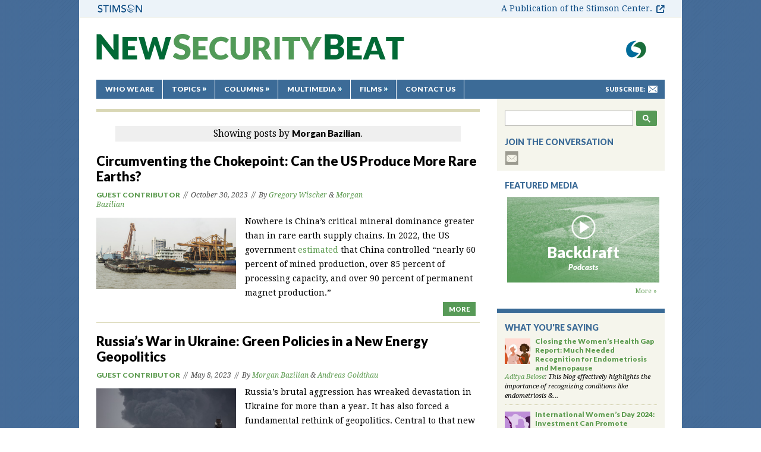

--- FILE ---
content_type: text/html; charset=UTF-8
request_url: https://www.newsecuritybeat.org/author/mbazilian/
body_size: 13604
content:
<!DOCTYPE html PUBLIC "-//W3C//DTD XHTML 1.0 Transitional//EN" "http://www.w3.org/TR/xhtml1/DTD/xhtml1-transitional.dtd">
<html xmlns="http://www.w3.org/1999/xhtml" lang="en-US">
<head>
	<meta http-equiv="Content-Type" content="text/html; charset=UTF-8" />


	<title>Morgan Bazilian  |  New Security Beat</title>
	<link href="/wp-content/themes/newsecuritybeat/images/favicon.ico" rel="icon" type="image/x-icon"/>
	<link type="text/css" rel="stylesheet" href="/wp-content/themes/newsecuritybeat/css/jquery.lightbox-0.5.css" media="all" />
    <link type="text/css" rel="stylesheet" href="/wp-content/themes/newsecuritybeat/css/all.css?1761576618" media="screen" />
    <link rel="stylesheet" href="/wp-content/themes/newsecuritybeat/style.css" type="text/css" media="screen" />
    	<link rel="stylesheet" type="text/css" media="print" href="/wp-content/themes/newsecuritybeat/css/print.css" />
    <link rel="stylesheet" type="text/css" href="//fonts.googleapis.com/css?family=Droid+Serif:400,700,700italic,400italic|Lato:900,900italic">

	<meta property="fb:admins" content="19303009" />
	<meta property="fb:admins" content="8000875" />


	<script src="/wp-content/themes/newsecuritybeat/js/jquery-1.6.1.min.js" type="text/javascript"></script>
	<script src="/wp-content/themes/newsecuritybeat/js/jquery-ui.js" type="text/javascript"></script>
    <script src="/wp-content/themes/newsecuritybeat/js/jquery.scrollTo-1.4.2-min.js" type="text/javascript"></script>
    <script src="/wp-content/themes/newsecuritybeat/js/jquery.endpage-box.js" type="text/javascript"></script>
	<script src="/wp-content/themes/newsecuritybeat/js/jquery.main.js" type="text/javascript"></script>	<!--[if lt IE 7]>
		<link rel="stylesheet" type="text/css" href="/wp-content/themes/newsecuritybeat/css/ie.css" media="screen"/>
	<![endif]-->

	<meta name='robots' content='max-image-preview:large' />
	<style>img:is([sizes="auto" i], [sizes^="auto," i]) { contain-intrinsic-size: 3000px 1500px }</style>
	<link rel='dns-prefetch' href='//d3i11i4ld2ygwb.cloudfront.net' />
<script type="text/javascript" id="wpp-js" src="/wp-content/plugins/wordpress-popular-posts/assets/js/wpp.min.js?ver=7.3.0" data-sampling="0" data-sampling-rate="100" data-api-url="https://www.newsecuritybeat.org/wp-json/wordpress-popular-posts" data-post-id="0" data-token="1f2f0bb796" data-lang="0" data-debug="0"></script>
<link rel="alternate" type="application/rss+xml" title="New Security Beat &raquo; Posts by Morgan Bazilian Feed" href="https://www.newsecuritybeat.org/author/mbazilian/feed/" />
<!-- Shareaholic - https://www.shareaholic.com -->
<link rel='preload' href='//cdn.shareaholic.net/assets/pub/shareaholic.js' as='script'/>
<script data-no-minify='1' data-cfasync='false'>
_SHR_SETTINGS = {"endpoints":{"local_recs_url":"https:\/\/www.newsecuritybeat.org\/wp-admin\/admin-ajax.php?action=shareaholic_permalink_related","ajax_url":"https:\/\/www.newsecuritybeat.org\/wp-admin\/admin-ajax.php","share_counts_url":"https:\/\/www.newsecuritybeat.org\/wp-admin\/admin-ajax.php?action=shareaholic_share_counts_api"},"site_id":"aa10629a0c377d5a7e336d7961b97825"};
</script>
<script data-no-minify='1' data-cfasync='false' src='//cdn.shareaholic.net/assets/pub/shareaholic.js' data-shr-siteid='aa10629a0c377d5a7e336d7961b97825' async ></script>

<!-- Shareaholic Content Tags -->
<meta name='shareaholic:site_name' content='New Security Beat' />
<meta name='shareaholic:language' content='en-US' />
<meta name='shareaholic:article_visibility' content='private' />
<meta name='shareaholic:site_id' content='aa10629a0c377d5a7e336d7961b97825' />
<meta name='shareaholic:wp_version' content='9.7.13' />

<!-- Shareaholic Content Tags End -->
<script type="text/javascript">
/* <![CDATA[ */
window._wpemojiSettings = {"baseUrl":"https:\/\/s.w.org\/images\/core\/emoji\/15.0.3\/72x72\/","ext":".png","svgUrl":"https:\/\/s.w.org\/images\/core\/emoji\/15.0.3\/svg\/","svgExt":".svg","source":{"concatemoji":"https:\/\/www.newsecuritybeat.org\/wp-includes\/js\/wp-emoji-release.min.js?ver=6.7.2"}};
/*! This file is auto-generated */
!function(i,n){var o,s,e;function c(e){try{var t={supportTests:e,timestamp:(new Date).valueOf()};sessionStorage.setItem(o,JSON.stringify(t))}catch(e){}}function p(e,t,n){e.clearRect(0,0,e.canvas.width,e.canvas.height),e.fillText(t,0,0);var t=new Uint32Array(e.getImageData(0,0,e.canvas.width,e.canvas.height).data),r=(e.clearRect(0,0,e.canvas.width,e.canvas.height),e.fillText(n,0,0),new Uint32Array(e.getImageData(0,0,e.canvas.width,e.canvas.height).data));return t.every(function(e,t){return e===r[t]})}function u(e,t,n){switch(t){case"flag":return n(e,"\ud83c\udff3\ufe0f\u200d\u26a7\ufe0f","\ud83c\udff3\ufe0f\u200b\u26a7\ufe0f")?!1:!n(e,"\ud83c\uddfa\ud83c\uddf3","\ud83c\uddfa\u200b\ud83c\uddf3")&&!n(e,"\ud83c\udff4\udb40\udc67\udb40\udc62\udb40\udc65\udb40\udc6e\udb40\udc67\udb40\udc7f","\ud83c\udff4\u200b\udb40\udc67\u200b\udb40\udc62\u200b\udb40\udc65\u200b\udb40\udc6e\u200b\udb40\udc67\u200b\udb40\udc7f");case"emoji":return!n(e,"\ud83d\udc26\u200d\u2b1b","\ud83d\udc26\u200b\u2b1b")}return!1}function f(e,t,n){var r="undefined"!=typeof WorkerGlobalScope&&self instanceof WorkerGlobalScope?new OffscreenCanvas(300,150):i.createElement("canvas"),a=r.getContext("2d",{willReadFrequently:!0}),o=(a.textBaseline="top",a.font="600 32px Arial",{});return e.forEach(function(e){o[e]=t(a,e,n)}),o}function t(e){var t=i.createElement("script");t.src=e,t.defer=!0,i.head.appendChild(t)}"undefined"!=typeof Promise&&(o="wpEmojiSettingsSupports",s=["flag","emoji"],n.supports={everything:!0,everythingExceptFlag:!0},e=new Promise(function(e){i.addEventListener("DOMContentLoaded",e,{once:!0})}),new Promise(function(t){var n=function(){try{var e=JSON.parse(sessionStorage.getItem(o));if("object"==typeof e&&"number"==typeof e.timestamp&&(new Date).valueOf()<e.timestamp+604800&&"object"==typeof e.supportTests)return e.supportTests}catch(e){}return null}();if(!n){if("undefined"!=typeof Worker&&"undefined"!=typeof OffscreenCanvas&&"undefined"!=typeof URL&&URL.createObjectURL&&"undefined"!=typeof Blob)try{var e="postMessage("+f.toString()+"("+[JSON.stringify(s),u.toString(),p.toString()].join(",")+"));",r=new Blob([e],{type:"text/javascript"}),a=new Worker(URL.createObjectURL(r),{name:"wpTestEmojiSupports"});return void(a.onmessage=function(e){c(n=e.data),a.terminate(),t(n)})}catch(e){}c(n=f(s,u,p))}t(n)}).then(function(e){for(var t in e)n.supports[t]=e[t],n.supports.everything=n.supports.everything&&n.supports[t],"flag"!==t&&(n.supports.everythingExceptFlag=n.supports.everythingExceptFlag&&n.supports[t]);n.supports.everythingExceptFlag=n.supports.everythingExceptFlag&&!n.supports.flag,n.DOMReady=!1,n.readyCallback=function(){n.DOMReady=!0}}).then(function(){return e}).then(function(){var e;n.supports.everything||(n.readyCallback(),(e=n.source||{}).concatemoji?t(e.concatemoji):e.wpemoji&&e.twemoji&&(t(e.twemoji),t(e.wpemoji)))}))}((window,document),window._wpemojiSettings);
/* ]]> */
</script>
<style id='wp-emoji-styles-inline-css' type='text/css'>

	img.wp-smiley, img.emoji {
		display: inline !important;
		border: none !important;
		box-shadow: none !important;
		height: 1em !important;
		width: 1em !important;
		margin: 0 0.07em !important;
		vertical-align: -0.1em !important;
		background: none !important;
		padding: 0 !important;
	}
</style>
<link rel='stylesheet' id='wp-block-library-css' href='https://www.newsecuritybeat.org/wp-includes/css/dist/block-library/style.min.css?ver=6.7.2' type='text/css' media='all' />
<style id='co-authors-plus-coauthors-style-inline-css' type='text/css'>
.wp-block-co-authors-plus-coauthors.is-layout-flow [class*=wp-block-co-authors-plus]{display:inline}

</style>
<style id='co-authors-plus-avatar-style-inline-css' type='text/css'>
.wp-block-co-authors-plus-avatar :where(img){height:auto;max-width:100%;vertical-align:bottom}.wp-block-co-authors-plus-coauthors.is-layout-flow .wp-block-co-authors-plus-avatar :where(img){vertical-align:middle}.wp-block-co-authors-plus-avatar:is(.alignleft,.alignright){display:table}.wp-block-co-authors-plus-avatar.aligncenter{display:table;margin-inline:auto}

</style>
<style id='co-authors-plus-image-style-inline-css' type='text/css'>
.wp-block-co-authors-plus-image{margin-bottom:0}.wp-block-co-authors-plus-image :where(img){height:auto;max-width:100%;vertical-align:bottom}.wp-block-co-authors-plus-coauthors.is-layout-flow .wp-block-co-authors-plus-image :where(img){vertical-align:middle}.wp-block-co-authors-plus-image:is(.alignfull,.alignwide) :where(img){width:100%}.wp-block-co-authors-plus-image:is(.alignleft,.alignright){display:table}.wp-block-co-authors-plus-image.aligncenter{display:table;margin-inline:auto}

</style>
<style id='classic-theme-styles-inline-css' type='text/css'>
/*! This file is auto-generated */
.wp-block-button__link{color:#fff;background-color:#32373c;border-radius:9999px;box-shadow:none;text-decoration:none;padding:calc(.667em + 2px) calc(1.333em + 2px);font-size:1.125em}.wp-block-file__button{background:#32373c;color:#fff;text-decoration:none}
</style>
<style id='global-styles-inline-css' type='text/css'>
:root{--wp--preset--aspect-ratio--square: 1;--wp--preset--aspect-ratio--4-3: 4/3;--wp--preset--aspect-ratio--3-4: 3/4;--wp--preset--aspect-ratio--3-2: 3/2;--wp--preset--aspect-ratio--2-3: 2/3;--wp--preset--aspect-ratio--16-9: 16/9;--wp--preset--aspect-ratio--9-16: 9/16;--wp--preset--color--black: #000000;--wp--preset--color--cyan-bluish-gray: #abb8c3;--wp--preset--color--white: #ffffff;--wp--preset--color--pale-pink: #f78da7;--wp--preset--color--vivid-red: #cf2e2e;--wp--preset--color--luminous-vivid-orange: #ff6900;--wp--preset--color--luminous-vivid-amber: #fcb900;--wp--preset--color--light-green-cyan: #7bdcb5;--wp--preset--color--vivid-green-cyan: #00d084;--wp--preset--color--pale-cyan-blue: #8ed1fc;--wp--preset--color--vivid-cyan-blue: #0693e3;--wp--preset--color--vivid-purple: #9b51e0;--wp--preset--gradient--vivid-cyan-blue-to-vivid-purple: linear-gradient(135deg,rgba(6,147,227,1) 0%,rgb(155,81,224) 100%);--wp--preset--gradient--light-green-cyan-to-vivid-green-cyan: linear-gradient(135deg,rgb(122,220,180) 0%,rgb(0,208,130) 100%);--wp--preset--gradient--luminous-vivid-amber-to-luminous-vivid-orange: linear-gradient(135deg,rgba(252,185,0,1) 0%,rgba(255,105,0,1) 100%);--wp--preset--gradient--luminous-vivid-orange-to-vivid-red: linear-gradient(135deg,rgba(255,105,0,1) 0%,rgb(207,46,46) 100%);--wp--preset--gradient--very-light-gray-to-cyan-bluish-gray: linear-gradient(135deg,rgb(238,238,238) 0%,rgb(169,184,195) 100%);--wp--preset--gradient--cool-to-warm-spectrum: linear-gradient(135deg,rgb(74,234,220) 0%,rgb(151,120,209) 20%,rgb(207,42,186) 40%,rgb(238,44,130) 60%,rgb(251,105,98) 80%,rgb(254,248,76) 100%);--wp--preset--gradient--blush-light-purple: linear-gradient(135deg,rgb(255,206,236) 0%,rgb(152,150,240) 100%);--wp--preset--gradient--blush-bordeaux: linear-gradient(135deg,rgb(254,205,165) 0%,rgb(254,45,45) 50%,rgb(107,0,62) 100%);--wp--preset--gradient--luminous-dusk: linear-gradient(135deg,rgb(255,203,112) 0%,rgb(199,81,192) 50%,rgb(65,88,208) 100%);--wp--preset--gradient--pale-ocean: linear-gradient(135deg,rgb(255,245,203) 0%,rgb(182,227,212) 50%,rgb(51,167,181) 100%);--wp--preset--gradient--electric-grass: linear-gradient(135deg,rgb(202,248,128) 0%,rgb(113,206,126) 100%);--wp--preset--gradient--midnight: linear-gradient(135deg,rgb(2,3,129) 0%,rgb(40,116,252) 100%);--wp--preset--font-size--small: 13px;--wp--preset--font-size--medium: 20px;--wp--preset--font-size--large: 36px;--wp--preset--font-size--x-large: 42px;--wp--preset--spacing--20: 0.44rem;--wp--preset--spacing--30: 0.67rem;--wp--preset--spacing--40: 1rem;--wp--preset--spacing--50: 1.5rem;--wp--preset--spacing--60: 2.25rem;--wp--preset--spacing--70: 3.38rem;--wp--preset--spacing--80: 5.06rem;--wp--preset--shadow--natural: 6px 6px 9px rgba(0, 0, 0, 0.2);--wp--preset--shadow--deep: 12px 12px 50px rgba(0, 0, 0, 0.4);--wp--preset--shadow--sharp: 6px 6px 0px rgba(0, 0, 0, 0.2);--wp--preset--shadow--outlined: 6px 6px 0px -3px rgba(255, 255, 255, 1), 6px 6px rgba(0, 0, 0, 1);--wp--preset--shadow--crisp: 6px 6px 0px rgba(0, 0, 0, 1);}:where(.is-layout-flex){gap: 0.5em;}:where(.is-layout-grid){gap: 0.5em;}body .is-layout-flex{display: flex;}.is-layout-flex{flex-wrap: wrap;align-items: center;}.is-layout-flex > :is(*, div){margin: 0;}body .is-layout-grid{display: grid;}.is-layout-grid > :is(*, div){margin: 0;}:where(.wp-block-columns.is-layout-flex){gap: 2em;}:where(.wp-block-columns.is-layout-grid){gap: 2em;}:where(.wp-block-post-template.is-layout-flex){gap: 1.25em;}:where(.wp-block-post-template.is-layout-grid){gap: 1.25em;}.has-black-color{color: var(--wp--preset--color--black) !important;}.has-cyan-bluish-gray-color{color: var(--wp--preset--color--cyan-bluish-gray) !important;}.has-white-color{color: var(--wp--preset--color--white) !important;}.has-pale-pink-color{color: var(--wp--preset--color--pale-pink) !important;}.has-vivid-red-color{color: var(--wp--preset--color--vivid-red) !important;}.has-luminous-vivid-orange-color{color: var(--wp--preset--color--luminous-vivid-orange) !important;}.has-luminous-vivid-amber-color{color: var(--wp--preset--color--luminous-vivid-amber) !important;}.has-light-green-cyan-color{color: var(--wp--preset--color--light-green-cyan) !important;}.has-vivid-green-cyan-color{color: var(--wp--preset--color--vivid-green-cyan) !important;}.has-pale-cyan-blue-color{color: var(--wp--preset--color--pale-cyan-blue) !important;}.has-vivid-cyan-blue-color{color: var(--wp--preset--color--vivid-cyan-blue) !important;}.has-vivid-purple-color{color: var(--wp--preset--color--vivid-purple) !important;}.has-black-background-color{background-color: var(--wp--preset--color--black) !important;}.has-cyan-bluish-gray-background-color{background-color: var(--wp--preset--color--cyan-bluish-gray) !important;}.has-white-background-color{background-color: var(--wp--preset--color--white) !important;}.has-pale-pink-background-color{background-color: var(--wp--preset--color--pale-pink) !important;}.has-vivid-red-background-color{background-color: var(--wp--preset--color--vivid-red) !important;}.has-luminous-vivid-orange-background-color{background-color: var(--wp--preset--color--luminous-vivid-orange) !important;}.has-luminous-vivid-amber-background-color{background-color: var(--wp--preset--color--luminous-vivid-amber) !important;}.has-light-green-cyan-background-color{background-color: var(--wp--preset--color--light-green-cyan) !important;}.has-vivid-green-cyan-background-color{background-color: var(--wp--preset--color--vivid-green-cyan) !important;}.has-pale-cyan-blue-background-color{background-color: var(--wp--preset--color--pale-cyan-blue) !important;}.has-vivid-cyan-blue-background-color{background-color: var(--wp--preset--color--vivid-cyan-blue) !important;}.has-vivid-purple-background-color{background-color: var(--wp--preset--color--vivid-purple) !important;}.has-black-border-color{border-color: var(--wp--preset--color--black) !important;}.has-cyan-bluish-gray-border-color{border-color: var(--wp--preset--color--cyan-bluish-gray) !important;}.has-white-border-color{border-color: var(--wp--preset--color--white) !important;}.has-pale-pink-border-color{border-color: var(--wp--preset--color--pale-pink) !important;}.has-vivid-red-border-color{border-color: var(--wp--preset--color--vivid-red) !important;}.has-luminous-vivid-orange-border-color{border-color: var(--wp--preset--color--luminous-vivid-orange) !important;}.has-luminous-vivid-amber-border-color{border-color: var(--wp--preset--color--luminous-vivid-amber) !important;}.has-light-green-cyan-border-color{border-color: var(--wp--preset--color--light-green-cyan) !important;}.has-vivid-green-cyan-border-color{border-color: var(--wp--preset--color--vivid-green-cyan) !important;}.has-pale-cyan-blue-border-color{border-color: var(--wp--preset--color--pale-cyan-blue) !important;}.has-vivid-cyan-blue-border-color{border-color: var(--wp--preset--color--vivid-cyan-blue) !important;}.has-vivid-purple-border-color{border-color: var(--wp--preset--color--vivid-purple) !important;}.has-vivid-cyan-blue-to-vivid-purple-gradient-background{background: var(--wp--preset--gradient--vivid-cyan-blue-to-vivid-purple) !important;}.has-light-green-cyan-to-vivid-green-cyan-gradient-background{background: var(--wp--preset--gradient--light-green-cyan-to-vivid-green-cyan) !important;}.has-luminous-vivid-amber-to-luminous-vivid-orange-gradient-background{background: var(--wp--preset--gradient--luminous-vivid-amber-to-luminous-vivid-orange) !important;}.has-luminous-vivid-orange-to-vivid-red-gradient-background{background: var(--wp--preset--gradient--luminous-vivid-orange-to-vivid-red) !important;}.has-very-light-gray-to-cyan-bluish-gray-gradient-background{background: var(--wp--preset--gradient--very-light-gray-to-cyan-bluish-gray) !important;}.has-cool-to-warm-spectrum-gradient-background{background: var(--wp--preset--gradient--cool-to-warm-spectrum) !important;}.has-blush-light-purple-gradient-background{background: var(--wp--preset--gradient--blush-light-purple) !important;}.has-blush-bordeaux-gradient-background{background: var(--wp--preset--gradient--blush-bordeaux) !important;}.has-luminous-dusk-gradient-background{background: var(--wp--preset--gradient--luminous-dusk) !important;}.has-pale-ocean-gradient-background{background: var(--wp--preset--gradient--pale-ocean) !important;}.has-electric-grass-gradient-background{background: var(--wp--preset--gradient--electric-grass) !important;}.has-midnight-gradient-background{background: var(--wp--preset--gradient--midnight) !important;}.has-small-font-size{font-size: var(--wp--preset--font-size--small) !important;}.has-medium-font-size{font-size: var(--wp--preset--font-size--medium) !important;}.has-large-font-size{font-size: var(--wp--preset--font-size--large) !important;}.has-x-large-font-size{font-size: var(--wp--preset--font-size--x-large) !important;}
:where(.wp-block-post-template.is-layout-flex){gap: 1.25em;}:where(.wp-block-post-template.is-layout-grid){gap: 1.25em;}
:where(.wp-block-columns.is-layout-flex){gap: 2em;}:where(.wp-block-columns.is-layout-grid){gap: 2em;}
:root :where(.wp-block-pullquote){font-size: 1.5em;line-height: 1.6;}
</style>
<script type="text/javascript" src="https://www.newsecuritybeat.org/wp-includes/js/jquery/jquery.min.js?ver=3.7.1" id="jquery-core-js"></script>
<script type="text/javascript" src="https://www.newsecuritybeat.org/wp-includes/js/jquery/jquery-migrate.min.js?ver=3.4.1" id="jquery-migrate-js"></script>
<script type="text/javascript" src="/wp-content/plugins/google-analyticator/external-tracking.min.js?ver=6.5.7" id="ga-external-tracking-js"></script>
<link rel="https://api.w.org/" href="https://www.newsecuritybeat.org/wp-json/" /><link rel="alternate" title="JSON" type="application/json" href="https://www.newsecuritybeat.org/wp-json/wp/v2/users/3952" /><link rel="EditURI" type="application/rsd+xml" title="RSD" href="https://www.newsecuritybeat.org/xmlrpc.php?rsd" />
<meta name="generator" content="WordPress 6.7.2" />
<meta property="og:title" content="New Security Beat">
<meta property="og:image" content="https://d3i11i4ld2ygwb.cloudfront.net/uploads/2023/10/shutterstock_119301508-235x121.jpg">
<meta property="og:type" content="article">
<meta property="og:url" content="https://www.newsecuritybeat.org">
<meta property="og:description" content="The blog of the Wilson Center’s Environmental Change and Security Program, with contributions from the Maternal Health Initiative, China Environment Forum, and more">
<meta property="og:site_name" content="New Security Beat">
<link rel="canonical" href="https://www.newsecuritybeat.org" />
            <style id="wpp-loading-animation-styles">@-webkit-keyframes bgslide{from{background-position-x:0}to{background-position-x:-200%}}@keyframes bgslide{from{background-position-x:0}to{background-position-x:-200%}}.wpp-widget-block-placeholder,.wpp-shortcode-placeholder{margin:0 auto;width:60px;height:3px;background:#dd3737;background:linear-gradient(90deg,#dd3737 0%,#571313 10%,#dd3737 100%);background-size:200% auto;border-radius:3px;-webkit-animation:bgslide 1s infinite linear;animation:bgslide 1s infinite linear}</style>
            		<script>
			document.documentElement.className = document.documentElement.className.replace('no-js', 'js');
		</script>
				<style>
			.no-js img.lazyload {
				display: none;
			}

			figure.wp-block-image img.lazyloading {
				min-width: 150px;
			}

						.lazyload, .lazyloading {
				opacity: 0;
			}

			.lazyloaded {
				opacity: 1;
				transition: opacity 400ms;
				transition-delay: 0ms;
			}

					</style>
		<link rel="icon" href="https://d3i11i4ld2ygwb.cloudfront.net/uploads/2016/06/cropped-cropped-favicon-extra-large-1-1-32x32.png" sizes="32x32" />
<link rel="icon" href="https://d3i11i4ld2ygwb.cloudfront.net/uploads/2016/06/cropped-cropped-favicon-extra-large-1-1-192x192.png" sizes="192x192" />
<link rel="apple-touch-icon" href="https://d3i11i4ld2ygwb.cloudfront.net/uploads/2016/06/cropped-cropped-favicon-extra-large-1-1-180x180.png" />
<meta name="msapplication-TileImage" content="https://d3i11i4ld2ygwb.cloudfront.net/uploads/2016/06/cropped-cropped-favicon-extra-large-1-1-270x270.png" />
<!-- Google Analytics Tracking by Google Analyticator 6.5.7 -->
<script type="text/javascript">
    var analyticsFileTypes = [];
    var analyticsSnippet = 'disabled';
    var analyticsEventTracking = 'enabled';
</script>
<script type="text/javascript">
	(function(i,s,o,g,r,a,m){i['GoogleAnalyticsObject']=r;i[r]=i[r]||function(){
	(i[r].q=i[r].q||[]).push(arguments)},i[r].l=1*new Date();a=s.createElement(o),
	m=s.getElementsByTagName(o)[0];a.async=1;a.src=g;m.parentNode.insertBefore(a,m)
	})(window,document,'script','//www.google-analytics.com/analytics.js','ga');
	ga('create', 'UA-1247332-4', 'auto');
 
	ga('send', 'pageview');
</script>
</head>
<body>

	<!--wrapper start-->
	<div id="stimheader">
		<img data-src="/wp-content/themes/newsecuritybeat/images/stimsonlogo.png" alt="Stimson" class="stimlogo lazyload" src="[data-uri]" />
		<a href="https://www.stimson.org/" class="header_label" target="_blank" rel="noopener">A Publication of the Stimson Center.</a>
	</div>
	<div id="wrapper" class="print-outer">
		<div id="header">
			<div class="box-head-top">
				<ul class="list-logo">
					<li><a href="https://www.stimson.org/program/environmental-security/" target="_blank" title="Environmental Security Program"><img data-src="/wp-content/themes/newsecuritybeat/images/logo-ecsp.gif" alt="ecsp" src="[data-uri]" class="lazyload" /></a></li>
				</ul>
				<!--logo-->
				<h1 class="logo"><a href="https://www.newsecuritybeat.org/" title="New Security Beat">New Security Beat</a></h1>
			</div>
			<div class="box-head-bottom">
				<div class="box-subscribe">
					<span>Subscribe:</span>
					<ul id="menu-subscribe" class="list-subscribe"><li id="menu-item-1590" class="mail-to menu-item menu-item-type-custom menu-item-object-custom menu-item-1590"><a target="_blank" href="http://eepurl.com/gvi6Mf" title="Subscribe to NSB Updates">mail-to</a></li>
</ul>				</div>
				<!--nav-->
				<ul id="nav" class="menu"><li id="menu-item-1578" class="menu-item menu-item-type-post_type menu-item-object-page menu-item-1578"><a href="https://www.newsecuritybeat.org/who-we-are/">Who We Are</a></li>
<li id="menu-item-1583" class="drop menu-item menu-item-type-custom menu-item-object-custom menu-item-has-children menu-item-1583"><a href="#">Topics</a>
<ul class="sub-menu">
	<li id="menu-item-1584" class="menu-item menu-item-type-taxonomy menu-item-object-category menu-item-1584"><a href="https://www.newsecuritybeat.org/category/main/population/">Population</a></li>
	<li id="menu-item-1586" class="menu-item menu-item-type-taxonomy menu-item-object-category menu-item-1586"><a href="https://www.newsecuritybeat.org/category/main/environment/">Environment</a></li>
	<li id="menu-item-1587" class="menu-item menu-item-type-taxonomy menu-item-object-category menu-item-1587"><a href="https://www.newsecuritybeat.org/category/main/security/">Security</a></li>
	<li id="menu-item-1588" class="menu-item menu-item-type-taxonomy menu-item-object-category menu-item-1588"><a href="https://www.newsecuritybeat.org/category/main/global-health/">Health</a></li>
	<li id="menu-item-1585" class="menu-item menu-item-type-taxonomy menu-item-object-category menu-item-1585"><a href="https://www.newsecuritybeat.org/category/main/development/">Development</a></li>
</ul>
</li>
<li id="menu-item-23520" class="drop med-width menu-item menu-item-type-custom menu-item-object-custom menu-item-has-children menu-item-23520"><a href="#">Columns</a>
<ul class="sub-menu">
	<li id="menu-item-23521" class="menu-item menu-item-type-taxonomy menu-item-object-category menu-item-23521"><a href="https://www.newsecuritybeat.org/category/blog-columns/china-environment-forum/">China Environment Forum</a></li>
	<li id="menu-item-23523" class="menu-item menu-item-type-taxonomy menu-item-object-category menu-item-23523"><a href="https://www.newsecuritybeat.org/category/blog-columns/choke-point/">Choke Point</a></li>
	<li id="menu-item-23522" class="menu-item menu-item-type-taxonomy menu-item-object-category menu-item-23522"><a href="https://www.newsecuritybeat.org/category/blog-columns/dot-mom/">Dot-Mom</a></li>
	<li id="menu-item-100477" class="menu-item menu-item-type-taxonomy menu-item-object-category menu-item-100477"><a href="https://www.newsecuritybeat.org/category/blog-columns/navigating-the-poles/">Navigating the Poles</a></li>
	<li id="menu-item-112872" class="menu-item menu-item-type-taxonomy menu-item-object-category menu-item-112872"><a href="https://www.newsecuritybeat.org/category/blog-columns/new-security-broadcast/">New Security Broadcast</a></li>
	<li id="menu-item-43796" class="menu-item menu-item-type-taxonomy menu-item-object-category menu-item-43796"><a href="https://www.newsecuritybeat.org/category/blog-columns/reading-radar/">Reading Radar</a></li>
</ul>
</li>
<li id="menu-item-14713" class="drop wide-width menu-item menu-item-type-post_type menu-item-object-page menu-item-has-children menu-item-14713"><a href="https://www.newsecuritybeat.org/multimedia/">Multimedia</a>
<ul class="sub-menu">
	<li id="menu-item-79726" class="menu-item menu-item-type-taxonomy menu-item-object-category menu-item-79726"><a href="https://www.newsecuritybeat.org/category/blog-columns/water-stories/">Water Stories (Podcast Series)</a></li>
	<li id="menu-item-55431" class="menu-item menu-item-type-taxonomy menu-item-object-category menu-item-55431"><a href="https://www.newsecuritybeat.org/category/blog-columns/backdraft-podcast/">Backdraft (Podcast Series)</a></li>
	<li id="menu-item-28921" class="menu-item menu-item-type-post_type menu-item-object-page menu-item-28921"><a href="https://www.newsecuritybeat.org/energytitans/">Tracking the Energy Titans (Interactive)</a></li>
</ul>
</li>
<li id="menu-item-38046" class="drop wide-width menu-item menu-item-type-post_type menu-item-object-page menu-item-has-children menu-item-38046"><a href="https://www.newsecuritybeat.org/multimedia/">Films</a>
<ul class="sub-menu">
	<li id="menu-item-26259" class="menu-item menu-item-type-post_type menu-item-object-page menu-item-26259"><a href="https://www.newsecuritybeat.org/pavingtheway/">Paving the Way (Ethiopia)</a></li>
	<li id="menu-item-24408" class="menu-item menu-item-type-post_type menu-item-object-page menu-item-24408"><a href="https://www.newsecuritybeat.org/brokenlandscape/">Broken Landscape (India)</a></li>
	<li id="menu-item-20960" class="menu-item menu-item-type-post_type menu-item-object-page menu-item-20960"><a href="https://www.newsecuritybeat.org/scalingthemountain/">Scaling the Mountain (Nepal)</a></li>
	<li id="menu-item-20961" class="menu-item menu-item-type-post_type menu-item-object-page menu-item-20961"><a href="https://www.newsecuritybeat.org/healthypeople/">Healthy People, Healthy Environment (Tanzania)</a></li>
</ul>
</li>
<li id="menu-item-1577" class="menu-item menu-item-type-post_type menu-item-object-page menu-item-1577"><a href="https://www.newsecuritybeat.org/contact-us/">Contact Us</a></li>
</ul>			</div>
		</div>
        <div class="print-header">
            <h1>NewSecurityBeat</h1>
			<div id="text-10" class="box-aside widget widget_text" >			<div class="textwidget">The blog of the Wilson Center's Environmental Change and Security Program</div>
		</div>        </div>		<!--main start-->
		<div id="main">
			<!--content start-->
			<div id="content">
				<div class="news">
					                        	<div class="status-msg-body">
                            	 Showing posts by <span class="archive-tag">Morgan Bazilian</span>.
                            </div>
                        
                                            
					                    	<div class="posts-listing">
                            <ul class="list-news">
                                                                <li class="list-news-item">
										                                       <h3 class="title-news-h3"> <a href="https://www.newsecuritybeat.org/2023/10/circumventing-chokepoint-produce-rare-earths/">Circumventing the Chokepoint: Can the US Produce More Rare Earths?</a></h3>
                                        <div class="print-index-arrow">›</div>
                                    </a>
                                    
                                    <div class="news-posted">
                                         <!-- Shareaholic Share Buttons -->
                                                                                                                           <div style='display:none;' class='shareaholic-canvas' data-app='total_share_count' data-title='Circumventing the Chokepoint: Can the US Produce More Rare Earths?' data-link='https://www.newsecuritybeat.org/2023/10/circumventing-chokepoint-produce-rare-earths/'></div>                      
                                        <div class="box-posted">
	    				<span class="title-news-h2"><a href="https://www.newsecuritybeat.org/category/blog-columns/guest-contributor/">Guest Contributor</a></span><em>&nbsp; // &nbsp;</em><em><span class="date">October 30, 2023</span>&nbsp; // &nbsp;By <a href="https://www.newsecuritybeat.org/author/gwischer/" title="Posts by Gregory Wischer" class="author url fn" rel="author">Gregory Wischer</a> &amp; <a href="https://www.newsecuritybeat.org/author/mbazilian/" title="Posts by Morgan Bazilian" class="author url fn" rel="author">Morgan Bazilian</a></em>
    </div>                                    </div>
                                    <div class="news-text">
                                        <div class="separator" style="clear: both; text-align: center;"><img fetchpriority="high" decoding="async" class="alignnone size-large wp-image-136647" src="https://d3i11i4ld2ygwb.cloudfront.net/uploads/2023/10/shutterstock_119301508-645x331.jpg" alt="Cargo,Ships,Loaded,With,Rare,Earth,Soil,For,Export,In" width="645" height="331" srcset="https://d3i11i4ld2ygwb.cloudfront.net/uploads/2023/10/shutterstock_119301508-645x331.jpg 645w, https://d3i11i4ld2ygwb.cloudfront.net/uploads/2023/10/shutterstock_119301508-235x121.jpg 235w, https://d3i11i4ld2ygwb.cloudfront.net/uploads/2023/10/shutterstock_119301508-199x102.jpg 199w, https://d3i11i4ld2ygwb.cloudfront.net/uploads/2023/10/shutterstock_119301508-300x154.jpg 300w" sizes="(max-width: 645px) 100vw, 645px" /></div><p>Nowhere is China’s critical mineral dominance greater than in rare earth supply chains. In 2022, the US government <a href="https://www.bis.doc.gov/index.php/documents/section-232-investigations/3142-2022-09-fact-sheet-biden-harris-administration-announces-actions-to-secure-rare-earth-element/file">estimated</a> that China controlled “nearly 60 percent of mined production, over 85 percent of processing capacity, and over 90 percent of permanent magnet production.”</p>                                        <div class="button-more-container">
	                                 	   <a href="https://www.newsecuritybeat.org/2023/10/circumventing-chokepoint-produce-rare-earths/" class="button button-more">MORE</a>
                                        </div>
                                    </div>
                                </li>
                                                                <li class="list-news-item">
										                                       <h3 class="title-news-h3"> <a href="https://www.newsecuritybeat.org/2023/05/russias-war-ukraine-green-policies-energy-geopolitics/">Russia’s War in Ukraine: Green Policies in a New Energy Geopolitics</a></h3>
                                        <div class="print-index-arrow">›</div>
                                    </a>
                                    
                                    <div class="news-posted">
                                         <!-- Shareaholic Share Buttons -->
                                                                                                                           <div style='display:none;' class='shareaholic-canvas' data-app='total_share_count' data-title='Russia’s War in Ukraine: Green Policies in a New Energy Geopolitics' data-link='https://www.newsecuritybeat.org/2023/05/russias-war-ukraine-green-policies-energy-geopolitics/'></div>                      
                                        <div class="box-posted">
	    				<span class="title-news-h2"><a href="https://www.newsecuritybeat.org/category/blog-columns/guest-contributor/">Guest Contributor</a></span><em>&nbsp; // &nbsp;</em><em><span class="date">May 8, 2023</span>&nbsp; // &nbsp;By <a href="https://www.newsecuritybeat.org/author/mbazilian/" title="Posts by Morgan Bazilian" class="author url fn" rel="author">Morgan Bazilian</a> &amp; <a href="https://www.newsecuritybeat.org/author/agoldthau/" title="Posts by Andreas Goldthau" class="author url fn" rel="author">Andreas Goldthau</a></em>
    </div>                                    </div>
                                    <div class="news-text">
                                        <div class="separator" style="clear: both; text-align: center;"><img decoding="async" class="alignnone size-large wp-image-131447 lazyload" data-src="https://d3i11i4ld2ygwb.cloudfront.net/uploads/2023/05/shutterstock_2139617777-645x430.jpg" alt="Lviv,,Ukraine,-,March,26,,2022:,Destruction,Of,Civilian,Infrastructure" width="645" height="430" data-srcset="https://d3i11i4ld2ygwb.cloudfront.net/uploads/2023/05/shutterstock_2139617777-645x430.jpg 645w, https://d3i11i4ld2ygwb.cloudfront.net/uploads/2023/05/shutterstock_2139617777-235x157.jpg 235w, https://d3i11i4ld2ygwb.cloudfront.net/uploads/2023/05/shutterstock_2139617777-199x133.jpg 199w, https://d3i11i4ld2ygwb.cloudfront.net/uploads/2023/05/shutterstock_2139617777-573x382.jpg 573w, https://d3i11i4ld2ygwb.cloudfront.net/uploads/2023/05/shutterstock_2139617777-300x200.jpg 300w" data-sizes="(max-width: 645px) 100vw, 645px" src="[data-uri]" style="--smush-placeholder-width: 645px; --smush-placeholder-aspect-ratio: 645/430;" /></div><p>Russia’s brutal aggression has wreaked devastation in Ukraine for more than a year. It has also forced a fundamental rethink of geopolitics. Central to that new thinking is the role of energy security and how to manage the insecurities created by the lopsided dependencies exposed by the conflict.</p>                                        <div class="button-more-container">
	                                 	   <a href="https://www.newsecuritybeat.org/2023/05/russias-war-ukraine-green-policies-energy-geopolitics/" class="button button-more">MORE</a>
                                        </div>
                                    </div>
                                </li>
                                                                <li class="list-news-item">
										                                       <h3 class="title-news-h3"> <a href="https://www.newsecuritybeat.org/2023/04/militaries-metals-and-mining/">Militaries, Metals, and Mining</a></h3>
                                        <div class="print-index-arrow">›</div>
                                    </a>
                                    
                                    <div class="news-posted">
                                         <!-- Shareaholic Share Buttons -->
                                                                                                                           <div style='display:none;' class='shareaholic-canvas' data-app='total_share_count' data-title='Militaries, Metals, and Mining' data-link='https://www.newsecuritybeat.org/2023/04/militaries-metals-and-mining/'></div>                      
                                        <div class="box-posted">
	    				<span class="title-news-h2"><a href="https://www.newsecuritybeat.org/category/blog-columns/guest-contributor/">Guest Contributor</a></span><em>&nbsp; // &nbsp;</em><em><span class="date">April 17, 2023</span>&nbsp; // &nbsp;By <a href="https://www.newsecuritybeat.org/author/fvillalobos/" title="Posts by Fabian Villalobos" class="author url fn" rel="author">Fabian Villalobos</a> &amp; <a href="https://www.newsecuritybeat.org/author/mbazilian/" title="Posts by Morgan Bazilian" class="author url fn" rel="author">Morgan Bazilian</a></em>
    </div>                                    </div>
                                    <div class="news-text">
                                        <div class="separator" style="clear: both; text-align: center;"><img decoding="async" class="alignnone size-large wp-image-130972 lazyload" data-src="https://d3i11i4ld2ygwb.cloudfront.net/uploads/2023/04/4555163751_a675a93a10_c-645x430.jpg" alt="4555163751_a675a93a10_c" width="645" height="430" data-srcset="https://d3i11i4ld2ygwb.cloudfront.net/uploads/2023/04/4555163751_a675a93a10_c-645x430.jpg 645w, https://d3i11i4ld2ygwb.cloudfront.net/uploads/2023/04/4555163751_a675a93a10_c-235x157.jpg 235w, https://d3i11i4ld2ygwb.cloudfront.net/uploads/2023/04/4555163751_a675a93a10_c-199x133.jpg 199w, https://d3i11i4ld2ygwb.cloudfront.net/uploads/2023/04/4555163751_a675a93a10_c-573x382.jpg 573w, https://d3i11i4ld2ygwb.cloudfront.net/uploads/2023/04/4555163751_a675a93a10_c-300x200.jpg 300w, https://d3i11i4ld2ygwb.cloudfront.net/uploads/2023/04/4555163751_a675a93a10_c.jpg 799w" data-sizes="(max-width: 645px) 100vw, 645px" src="[data-uri]" style="--smush-placeholder-width: 645px; --smush-placeholder-aspect-ratio: 645/430;" /></div><p>In the early 1960s, Soviet fulfillment officers at the <a href="https://www.cia.gov/readingroom/docs/CIA-RDP86T00591R000200170005-0.pdf">Berezniki and Zaporozh’ye</a> ilmenite mines must have noticed an uptick in worldwide demand for titanium. Orders for titanium sponge were increasing around the globe, and the Soviet Union reacted by increasing production rapidly.</p><p>Yet some of these deliveries resulting from this boost in production were not reaching their intended customers. In fact, some of their customers didn’t even exist. Little did the Soviet producers know that it was actually <a href="https://www.bbc.com/future/article/20130701-tales-from-the-blackbird-cockpit">the CIA</a> on the receiving end of these shipments.</p>                                        <div class="button-more-container">
	                                 	   <a href="https://www.newsecuritybeat.org/2023/04/militaries-metals-and-mining/" class="button button-more">MORE</a>
                                        </div>
                                    </div>
                                </li>
                                                                <li class="list-news-item">
										                                       <h3 class="title-news-h3"> <a href="https://www.newsecuritybeat.org/2023/02/conflict-copper/">Conflict and Copper</a></h3>
                                        <div class="print-index-arrow">›</div>
                                    </a>
                                    
                                    <div class="news-posted">
                                         <!-- Shareaholic Share Buttons -->
                                                                                                                           <div style='display:none;' class='shareaholic-canvas' data-app='total_share_count' data-title='Conflict and Copper' data-link='https://www.newsecuritybeat.org/2023/02/conflict-copper/'></div>                      
                                        <div class="box-posted">
	    				<span class="title-news-h2"><a href="https://www.newsecuritybeat.org/category/blog-columns/guest-contributor/">Guest Contributor</a></span><em>&nbsp; // &nbsp;</em><em><span class="date">February 13, 2023</span>&nbsp; // &nbsp;By <a href="https://www.newsecuritybeat.org/author/mbazilian/" title="Posts by Morgan Bazilian" class="author url fn" rel="author">Morgan Bazilian</a>, <a href="https://www.newsecuritybeat.org/author/amalone/" title="Posts by Aaron Malone" class="author url fn" rel="author">Aaron Malone</a> &amp; <a href="https://www.newsecuritybeat.org/author/ezeballos/" title="Posts by Eliseo Zeballos Zeballos" class="author url fn" rel="author">Eliseo Zeballos Zeballos</a></em>
    </div>                                    </div>
                                    <div class="news-text">
                                        <p><a href="https://d3i11i4ld2ygwb.cloudfront.net/uploads/2023/02/7569779586_b7025e90af_c-e1676308869665.jpg" rel="attachment wp-att-128847"><img decoding="async" class="aligncenter size-large wp-image-128847 lazyload" data-src="https://d3i11i4ld2ygwb.cloudfront.net/uploads/2023/02/7569779586_b7025e90af_c-645x430.jpg" alt="7569779586_b7025e90af_c" width="645" height="430" src="[data-uri]" style="--smush-placeholder-width: 645px; --smush-placeholder-aspect-ratio: 645/430;" /></a></p><p>Global demand for copper has climbed dramatically in recent years, a trend that is likely to continue apace. Peru is the world’s second largest producer of copper. Yet the clamor for copper is an opportunity that the nation is unable to seize upon at present. Peru is now undergoing severe political upheaval and protests that have brought new attention to the underlying risks in extractive industries and supply chains. <a href="https://www.reuters.com/markets/commodities/chinas-mmg-flags-production-halt-las-bambas-peru-due-protests-2023-01-30/">Production cuts</a> stemming from protests and blockades could amount to <a href="https://www.bloomberg.com/news/articles/2023-01-27/protest-surge-imperils-30-of-copper-supply-in-no-2-miner-peru?leadSource=uverify%20wall">3 percent of global copper output</a>.</p>                                        <div class="button-more-container">
	                                 	   <a href="https://www.newsecuritybeat.org/2023/02/conflict-copper/" class="button button-more">MORE</a>
                                        </div>
                                    </div>
                                </li>
                                                                <li class="list-news-item">
										                                       <h3 class="title-news-h3"> <a href="https://www.newsecuritybeat.org/2023/01/america-reenters-competition-global-nuclear-energy-markets/">America Reenters Competition for Global Nuclear Energy Markets</a></h3>
                                        <div class="print-index-arrow">›</div>
                                    </a>
                                    
                                    <div class="news-posted">
                                         <!-- Shareaholic Share Buttons -->
                                                                                                                           <div style='display:none;' class='shareaholic-canvas' data-app='total_share_count' data-title='America Reenters Competition for Global Nuclear Energy Markets' data-link='https://www.newsecuritybeat.org/2023/01/america-reenters-competition-global-nuclear-energy-markets/'></div>                      
                                        <div class="box-posted">
	    				<span class="title-news-h2"><a href="https://www.newsecuritybeat.org/category/blog-columns/guest-contributor/">Guest Contributor</a></span><em>&nbsp; // &nbsp;</em><em><span class="date">January 31, 2023</span>&nbsp; // &nbsp;By <a href="https://www.newsecuritybeat.org/author/mbazilian/" title="Posts by Morgan Bazilian" class="author url fn" rel="author">Morgan Bazilian</a> &amp; <a href="https://www.newsecuritybeat.org/author/alexgilbert/" title="Posts by Alex Gilbert" class="author url fn" rel="author">Alex Gilbert</a></em>
    </div>                                    </div>
                                    <div class="news-text">
                                        <div class="separator" style="clear: both; text-align: center;"><img decoding="async" class="aligncenter size-large wp-image-128517 lazyload" data-src="https://d3i11i4ld2ygwb.cloudfront.net/uploads/2023/01/14676549844_e23f772af9_k-629x430.jpg" alt="14676549844_e23f772af9_k" width="629" height="430" data-srcset="https://d3i11i4ld2ygwb.cloudfront.net/uploads/2023/01/14676549844_e23f772af9_k-629x430.jpg 629w, https://d3i11i4ld2ygwb.cloudfront.net/uploads/2023/01/14676549844_e23f772af9_k-235x161.jpg 235w, https://d3i11i4ld2ygwb.cloudfront.net/uploads/2023/01/14676549844_e23f772af9_k-199x136.jpg 199w, https://d3i11i4ld2ygwb.cloudfront.net/uploads/2023/01/14676549844_e23f772af9_k-558x382.jpg 558w, https://d3i11i4ld2ygwb.cloudfront.net/uploads/2023/01/14676549844_e23f772af9_k-300x205.jpg 300w, https://d3i11i4ld2ygwb.cloudfront.net/uploads/2023/01/14676549844_e23f772af9_k.jpg 2048w" data-sizes="(max-width: 629px) 100vw, 629px" src="[data-uri]" style="--smush-placeholder-width: 629px; --smush-placeholder-aspect-ratio: 629/430;" /> </div><p style="text-align: left;">During the 2010s, the United States was on the verge of permanently losing competitiveness in global nuclear energy markets. This weakness threatened American geopolitical goals, with Russia further extending its nuclear market dominance and China eyeing reactor exports across the Belt and Road.</p>                                        <div class="button-more-container">
	                                 	   <a href="https://www.newsecuritybeat.org/2023/01/america-reenters-competition-global-nuclear-energy-markets/" class="button button-more">MORE</a>
                                        </div>
                                    </div>
                                </li>
                                                                <li class="list-news-item">
										                                       <h3 class="title-news-h3"> <a href="https://www.newsecuritybeat.org/2022/11/retiring-coal-prospects-brighter/">Retiring Coal? The Prospects Are Brighter Than They Appear</a></h3>
                                        <div class="print-index-arrow">›</div>
                                    </a>
                                    
                                    <div class="news-posted">
                                         <!-- Shareaholic Share Buttons -->
                                                                                                                           <div style='display:none;' class='shareaholic-canvas' data-app='total_share_count' data-title='Retiring Coal? The Prospects Are Brighter Than They Appear' data-link='https://www.newsecuritybeat.org/2022/11/retiring-coal-prospects-brighter/'></div>                      
                                        <div class="box-posted">
	    				<span class="title-news-h2"><a href="https://www.newsecuritybeat.org/category/blog-columns/guest-contributor/">Guest Contributor</a></span><em>&nbsp; // &nbsp;</em><em><span class="date">November 17, 2022</span>&nbsp; // &nbsp;By <a href="https://www.newsecuritybeat.org/author/bhandler/" title="Posts by Brad Handler" class="author url fn" rel="author">Brad Handler</a> &amp; <a href="https://www.newsecuritybeat.org/author/mbazilian/" title="Posts by Morgan Bazilian" class="author url fn" rel="author">Morgan Bazilian</a></em>
    </div>                                    </div>
                                    <div class="news-text">
                                        <div class="separator" style="clear: both; text-align: center;"><img decoding="async" class="aligncenter size-large wp-image-126762 lazyload" data-src="https://d3i11i4ld2ygwb.cloudfront.net/uploads/2022/11/49845801543_8e69c7a6db_k-645x428.jpg" alt="49845801543_8e69c7a6db_k" width="645" height="428" data-srcset="https://d3i11i4ld2ygwb.cloudfront.net/uploads/2022/11/49845801543_8e69c7a6db_k-645x428.jpg 645w, https://d3i11i4ld2ygwb.cloudfront.net/uploads/2022/11/49845801543_8e69c7a6db_k-235x156.jpg 235w, https://d3i11i4ld2ygwb.cloudfront.net/uploads/2022/11/49845801543_8e69c7a6db_k-199x132.jpg 199w, https://d3i11i4ld2ygwb.cloudfront.net/uploads/2022/11/49845801543_8e69c7a6db_k-576x382.jpg 576w, https://d3i11i4ld2ygwb.cloudfront.net/uploads/2022/11/49845801543_8e69c7a6db_k-300x199.jpg 300w, https://d3i11i4ld2ygwb.cloudfront.net/uploads/2022/11/49845801543_8e69c7a6db_k.jpg 2048w" data-sizes="(max-width: 645px) 100vw, 645px" src="[data-uri]" style="--smush-placeholder-width: 645px; --smush-placeholder-aspect-ratio: 645/428;" /></div><p>As COP27 draws to a close, the conference is proving to be a disappointment for environmental advocates focused on eliminating the planet’s number one emitter: coal-fired power.</p><p>Yet only a year ago, at the UN climate talks in Glasgow, it felt different. At that time, one could be forgiven for getting excited about the prospects for phasing out coal fired power. Countries had committed to ending its use. Tantalizingly, coalitions of international partners and multilateral development institutions also introduced mechanisms that could help finance closures at scale.</p>                                        <div class="button-more-container">
	                                 	   <a href="https://www.newsecuritybeat.org/2022/11/retiring-coal-prospects-brighter/" class="button button-more">MORE</a>
                                        </div>
                                    </div>
                                </li>
                                                            </ul>
                        </div>
					                            <div class="blog-pager">
			<span class="newer-link"></span>
			<span class="home-link">&nbsp;</span>
			<span class="older-link"></span>
		</div>
        <div class="print-return">
			<a class="home-link" href="/author/mbazilian/">View full site</a>
		</div>
        				</div>
			</div>
			<!--aside start-->
			<div id="aside">
				<div id="text-7" class="box-aside widget widget_text" >			<div class="textwidget"><script>
  (function() {
    var cx = '017270902419617369135:u63oc66w28s';
    var gcse = document.createElement('script');
    gcse.type = 'text/javascript';
    gcse.async = true;
    gcse.src = 'https://cse.google.com/cse.js?cx=' + cx;
    var s = document.getElementsByTagName('script')[0];
    s.parentNode.insertBefore(gcse, s);
  })();
</script>
 <gcse:searchbox-only resultsUrl="https://www.newsecuritybeat.org/search-results/"></gcse:searchbox-only>
<style type="text/css">
.cse input.gsc-search-button, input.gsc-search-button {
  min-width:22px;
}
table.gsc-search-box td.gsc-input {
    padding-right: 24px;
}
.gsc-search-button-v2 {
  padding:6px 10px 5px !important;
}
.gsc-search-box-tools .gsc-search-box .gsc-input {
  padding-right:2px !important;
  width: 100% !important;
}
table input.gsc-input {
  background-image:none !important;
}
.gsib_a {
  padding:0 !important;
}
</style></div>
		</div><div id="text-5" class="box-aside widget widget_text" ><h2 class="widgettitle title-h2">Join the Conversation</h2>			<div class="textwidget"><ul class="list-follow">
		<li><a target="_blank" class="subscribe" title="Subscribe to NSB Updates" href="http://eepurl.com/gvi6Mf">subscribe</a></li>
	</ul>
</div>
		</div>
<div id="wpp-3" class="box-aside widget popular-posts" >

</div>
<div id="text-11" class="box-aside widget widget_text" ><h2 class="widgettitle title-h2">Featured Media</h2>			<div class="textwidget"><table align="center" width="256">
  <tr>
    <td><div class="collage_image"><a href="https://www.newsecuritybeat.org/category/backdraft-podcast/" target="_blank"><img style="--smush-placeholder-width: 256px; --smush-placeholder-aspect-ratio: 256/144;border: solid white 1px; display: block;" title="" data-src="https://d3i11i4ld2ygwb.cloudfront.net/uploads/2017/02/podcast-small2.jpg" alt="Backdraft Podcast" src="[data-uri]" class="lazyload" /></a>
        <p class="overlay-text" style="line-height: 25px;">
<a href="https://www.newsecuritybeat.org/category/backdraft-podcast/"><img class="button-play lazyload" data-src="https://d3i11i4ld2ygwb.cloudfront.net/uploads/2017/02/button-40x40.png" alt="play" src="[data-uri]" style="--smush-placeholder-width: 40px; --smush-placeholder-aspect-ratio: 40/40;" /></a>
<a href="https://www.newsecuritybeat.org/category/backdraft-podcast/">Backdraft<br />
          <a style="font-size:.5em" href="https://www.newsecuritybeat.org/category/backdraft-podcast/"><em>Podcasts</em></a></p>
      </div></td>
  </tr>
</table>
<div class="more"><a href="https://www.newsecuritybeat.org/multimedia/">More »</a></div></div>
		</div><div id="disqus_recent_comments-5" class="box-aside widget disqus_recent_comments_widget_wrapper" ><aside id="disqus_rcw_title" class="widget"><h2 class="widgettitle title-h2">What You're Saying</h2><ul class="disqus_rcw_comments_list">
					<li class="disqus_rcw_single">
						<div class="disqus_rcw_content_wrapper"><img width="43" height="43" data-src="https://d3i11i4ld2ygwb.cloudfront.net/uploads/2024/02/Shutterstock_1915524463-150x150.jpg" class="disqus_rcw_avatar_html5 wp-post-image lazyload" alt="" decoding="async" src="[data-uri]" style="--smush-placeholder-width: 43px; --smush-placeholder-aspect-ratio: 43/43;" />
						<a class="disqus_rcw_thread_title" href="https://www.newsecuritybeat.org/2024/02/closing-the-womens-health-gap-report-much-needed-recognition-for-endometriosis-and-menopause/#comments">Closing the Women’s Health Gap Report: Much Needed Recognition for Endometriosis and Menopause</a>
						</div>
						<div class="disqus_rcw_author_wrapper"><a href="https://disqus.com/by/adityabelose/"><span class="disqus_rcw_author">Aditya Belose</span></a><span class="colon">:</span> This blog effectively highlights the importance of recognizing conditions like endometriosis &...</div>
					</li>
					<li class="disqus_rcw_single">
						<div class="disqus_rcw_content_wrapper"><img width="43" height="43" data-src="https://d3i11i4ld2ygwb.cloudfront.net/uploads/2024/03/Shutterstock_2133438003-150x150.png" class="disqus_rcw_avatar_html5 wp-post-image lazyload" alt="" decoding="async" src="[data-uri]" style="--smush-placeholder-width: 43px; --smush-placeholder-aspect-ratio: 43/43;" />
						<a class="disqus_rcw_thread_title" href="https://www.newsecuritybeat.org/2024/03/international-womens-day-2024-investment-can-promote-equality/#comments">International Women’s Day 2024: Investment Can Promote Equality</a>
						</div>
						<div class="disqus_rcw_author_wrapper"><a href="https://disqus.com/by/adityabelose/"><span class="disqus_rcw_author">Aditya Belose</span></a><span class="colon">:</span> This is a powerful and informative blog on the importance of investing in women for gender equality!...</div>
					</li>
					<li class="disqus_rcw_single">
						<div class="disqus_rcw_content_wrapper"><img width="43" height="43" data-src="https://d3i11i4ld2ygwb.cloudfront.net/uploads/2019/04/37262214972_5a9574f9fb_k-150x150.jpg" class="disqus_rcw_avatar_html5 wp-post-image lazyload" alt="" decoding="async" data-srcset="https://d3i11i4ld2ygwb.cloudfront.net/uploads/2019/04/37262214972_5a9574f9fb_k-150x150.jpg 150w, https://d3i11i4ld2ygwb.cloudfront.net/uploads/2019/04/37262214972_5a9574f9fb_k-144x144.jpg 144w, https://d3i11i4ld2ygwb.cloudfront.net/uploads/2019/04/37262214972_5a9574f9fb_k-32x32.jpg 32w, https://d3i11i4ld2ygwb.cloudfront.net/uploads/2019/04/37262214972_5a9574f9fb_k-64x64.jpg 64w, https://d3i11i4ld2ygwb.cloudfront.net/uploads/2019/04/37262214972_5a9574f9fb_k-96x96.jpg 96w, https://d3i11i4ld2ygwb.cloudfront.net/uploads/2019/04/37262214972_5a9574f9fb_k-128x128.jpg 128w" data-sizes="(max-width: 43px) 100vw, 43px" src="[data-uri]" style="--smush-placeholder-width: 43px; --smush-placeholder-aspect-ratio: 43/43;" />
						<a class="disqus_rcw_thread_title" href="https://www.newsecuritybeat.org/2019/04/warmer-arctic-presents-challenges-opportunities/#comments">A Warmer Arctic Presents Challenges and Opportunities</a>
						</div>
						<div class="disqus_rcw_author_wrapper"><a href="https://disqus.com/by/danstrombom/"><span class="disqus_rcw_author">Dan Strombom</span></a><span class="colon">:</span> The link to the Georgetown report did not work</div>
					</li></ul></aside></div><div id="theme_rss-4" class="box-aside widget widget_theme_rss" ><h2 class="widgettitle title-h2"><a class='rsswidget' href='https://thinkery.me/NewSecurityBeat' title=''>What We&#8217;re Reading</a></h2><ul><li><a class='rsswidget' href='https://foreignpolicy.com/2022/02/03/burkina-faso-coup-us-security-assistance-terrorism-military/'>U.S. Security Assistance Helped Produce Burkina Faso&#039;s Coup</a></li><li><a class='rsswidget' href='https://www.washingtonpost.com/lifestyle/2022/02/02/equal-rights-amendment-debate/'>https://www.washingtonpost.com/lifestyle/2022/02/02/equal-rights-amendment-debate/</a></li><li><a class='rsswidget' href='https://foreignpolicy.com/2022/02/03/india-economy-budget-unemployment-state-elections/?tpcc=recirc_latest062921'>India&#039;s Economy and Unemployment Loom Over State Elections</a></li><li><a class='rsswidget' href='https://www.foreignaffairs.com/articles/world/2022-02-03/how-big-business-taking-lead-climate-change'>How Big Business Is Taking the Lead on Climate Change</a></li><li><a class='rsswidget' href='https://www.reuters.com/world/middle-east/iraqi-olive-farmers-look-sun-power-their-production-2022-02-03/'>Iraqi olive farmers look to the sun to power their production</a></li></ul><div class="rss-more"><a target="_blank" href="https://thinkery.me/NewSecurityBeat">More &#187;</a></div></div>
			</div>
		</div>
		<!--footer start-->
	<div id="footer">
			<div class="footer-top">
				<ul class="list-logo-foot">
					<li><a href="https://www.stimson.org/program/environmental-security/" target="_blank" title="Environmental Security Program"><img data-src="/wp-content/themes/newsecuritybeat/images/logo-ecsp-small.gif" alt="ecsp" src="[data-uri]" class="lazyload" /></a></li>
				</ul>
			</div>
			<div class="footer-center">
								<ul id="menu-footer-navigation" class="footer-nav"><li id="menu-item-1595" class="menu-item menu-item-type-custom menu-item-object-custom menu-item-home menu-item-1595"><a href="https://www.newsecuritybeat.org/">Home</a></li>
<li id="menu-item-1597" class="menu-item menu-item-type-post_type menu-item-object-page menu-item-1597"><a href="https://www.newsecuritybeat.org/who-we-are/">Who We Are</a></li>
<li id="menu-item-1600" class="menu-item menu-item-type-custom menu-item-object-custom menu-item-1600"><a target="_blank" href="http://stimson.org/" title="Wilson Center">Stimson Center</a></li>
<li id="menu-item-1596" class="menu-item menu-item-type-post_type menu-item-object-page menu-item-1596"><a href="https://www.newsecuritybeat.org/contact-us/">Contact Us</a></li>
<li id="menu-item-1601" class="menu-item menu-item-type-custom menu-item-object-custom menu-item-1601"><a target="_blank" href="?q=1">Print Friendly Page</a></li>
</ul>			</div>
			<div class="footer-bottom">
				<div class="footer-bottom-r">
					<p>&copy; Copyright 2007-2026.</p>
					<p>Developed by <a href="http://vicorock.com" target="_blank" title="Web, Marketing and eFundraising Solutions for Small Businesses and Non-Profits">Vico Rock Media</a></p>
				</div>
				<div class="footer-bottom-l">
				</div>
			</div>
		</div>
	</div>
	<script type="text/javascript" id="disqus_count-js-extra">
/* <![CDATA[ */
var countVars = {"disqusShortname":"newsecuritybeat"};
/* ]]> */
</script>
<script type="text/javascript" src="/wp-content/plugins/disqus-comment-system/public/js/comment_count.js?ver=3.1.2" id="disqus_count-js"></script>
<script type="text/javascript" src="/wp-content/plugins/wp-smushit/app/assets/js/smush-lazy-load.min.js?ver=3.18.0" id="smush-lazy-load-js"></script>
<!--wrapper end-->

</body>
</html>

--- FILE ---
content_type: text/css
request_url: https://www.newsecuritybeat.org/wp-content/themes/newsecuritybeat/style.css
body_size: 1372
content:
/*
	Theme Name: New Security Beat
	Description: Custom WordPress Theme developed by Vico Rock Media
	Author: Vico Rock Media
	Author URI: http://vicorock.com

	Version: 1.0
*/

/* Begin Images */
p img {
	padding: 0;
	max-width: 100%;
	}
img.centered {
	display: block;
	margin-left: auto;
	margin-right: auto;
	}

img.alignright {
	padding: 4px;
	margin: 0 0 2px 7px;
	display: inline;
	}

img.alignleft {
	padding: 4px;
	margin: 0 7px 2px 0;
	display: inline;
	}

.alignright {
	float: right;
	}

.alignleft {
	float: left
	}
/* End Images */
/* Begin Calendar */
#wp-calendar {
	empty-cells: show;
	margin: 10px auto 0;
	width: 155px;
	}

#wp-calendar #next a {
	padding-right: 10px;
	text-align: right;
	}

#wp-calendar #prev a {
	padding-left: 10px;
	text-align: left;
	}

#wp-calendar a {
	display: block;
	}

#wp-calendar caption {
	text-align: center;
	width: 100%;
	}

#wp-calendar td {
	padding: 3px 0;
	text-align: center;
	}

#wp-calendar td.pad:hover { /* Doesn't work in IE */
	background-color: #fff;
	}
/* End Calendar */

#text-3.widget_text ul{
	list-style:none;
	padding:0;
	margin:1px 14px;
	line-height:21px;
	font-weight:bold;
}
#text-3.widget_text li{
	background:url(images/bg-list-blog-contributors.gif) no-repeat 0 10px;
	padding:0 0 0 12px;
	line-height:21px;
}
#text-3.widget_text a{color:#086632;}
.thumb-videos ul{
	position: relative;
	height:113px;
}
.thumb-videos ul ul{
	position: static;
	list-style:none;
	padding:0;
	margin:0;
	font-size:9px;
	line-height:11px;
}
.gallery-wrap{
    width: 282px;
}
.gallery-wrap li.active img{
	border:1px solid #fff;
}
.gallery-wrap ul {
	width:9999px;
}
.thumb-videos img {
    border: 1px solid #999999;
    display: block;
    margin: 0 0 2px;
    width: 89px;
}
.list-social-foot li.rss a{
	background:url(images/icon-rss.gif) no-repeat 100% 0 ;
}
.list-social-foot li.youtube a{
	background:url(images/img-youtube.gif) no-repeat 100% 0 ;
}
.list-social-foot li.twitter a{
	background:url(images/img-twitter.gif) no-repeat 100% 0 ;
}
.list-social-foot li.facebook a{
	background:url(images/img-facebook.gif) no-repeat 100% 0 ;
}
#header .list-subscribe li.rss a{
 display: block;0
 text-indent: -9999px;
 overflow: hidden;
 background: url(images/icon-rss-small.gif) no-repeat;
 width: 14px;
 text-indent: -9999px;
 height: 16px;
}
#header .list-subscribe li.mail-to a{
 display: block;
 text-indent: -9999px;
 overflow: hidden;
 background: url(images/icon-mail-small.gif) no-repeat;
 width: 16px;
 height: 16px;
}
.single-meta {
    margin-top: -2px;
}
.print-this {
    background: url(images/icon-print.gif) no-repeat scroll left center transparent;
    float: right;
    padding-left: 20px;
	padding-top:2px;
}
.archiveslist li{
	height: auto;
	padding: 0 0 0 8px;
}
.archiveslist ul{
	overflow: auto;
	visibility: visible;
	padding: 0;
	margin:1px 0;
}
.archiveslist{
	padding: 0 0 0 10px;
}
span.zippy{
	color: #444;
}
.archiveslist span.toggle-open{
	display: none;
}
.archiveslist .ui-state-active .zippy{
	display: none;
}
.archiveslist .ui-state-active span.toggle-open{
	display: inline;
}

/* Start Multimedia Table */

.collage_image {
	position: relative;
	width: 100%; /* for IE 6 */
	opacity: 1; /* css standard */
	filter: alpha(opacity=100); /* internet explorer */
}

.collage_image:hover {
	opacity: 0.8; /* css standard */
	filter: alpha(opacity=80); /* internet explorer */
}


a.collage_link:link {
	color: #FFF;
	text-decoration: none;
}

a.collage_link:visited {
	color: #FFF;
	text-decoration: none;
}

a.collage_link:hover {
	color: #FFF;
	text-decoration: none;
}

a.collage_link:active {
	color: #FFF;
	text-decoration: none;
}

p.top_left {
	position: absolute;
	top: 24px;
	left: 19px;
	font: Lato, Arial, Helvetica, sans-serif;
	font-size: 36px;
	width: 250px;
}

p.top_right {
	position: absolute;
	top: 24px;
	left: 20px;
	font: Lato, Arial, Helvetica, sans-serif;
	font-size: 36px;
	width: 205px;
}

p.mid_left {
	position: absolute;
	top: 24px;
	left: 19px;
	font: Lato, Arial, Helvetica, sans-serif;
	font-size: 36px;
	width: 167px;
}

p.bot_left {
	position: absolute;
	top: 24px;
	left: 19px;
	font: Lato, Arial, Helvetica, sans-serif;
	font-size: 36px;
	width: 263px;
}

p.mid_right {
	position: absolute;
	top: 23px;
	left: 18px;
	font: Lato, Arial, Helvetica, sans-serif;
	font-size: 36px;
	width: 133px;
}

/* End Multimedia Table */